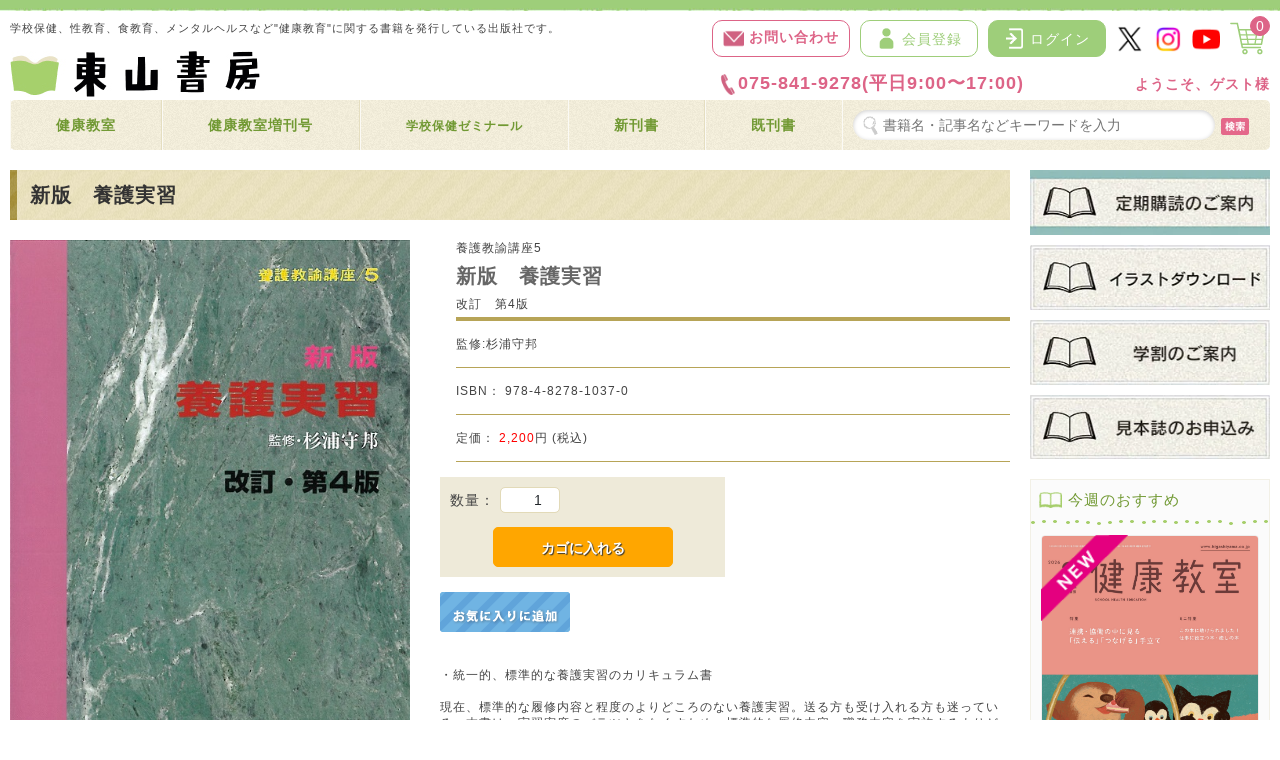

--- FILE ---
content_type: text/html; charset=UTF-8
request_url: https://www.higashiyama.co.jp/products/detail/204
body_size: 88323
content:
<!doctype html>
<html lang="ja">
<head prefix="og: https://ogp.me/ns# fb: https://ogp.me/ns/fb# product: https://ogp.me/ns/product#">
    <meta charset="utf-8">
    <meta name="viewport" content="width=device-width, initial-scale=1, shrink-to-fit=no">
    <meta name="eccube-csrf-token" content="71092543b710e607181557b.9qk7f8D2hoi9euZLealjwirYp_68CjKtUimJT2tWIk4.rpELMZal38v8G4gMCpAxjB2t4J_ORR_LOHnCPQk8VTSP6ExKrbH06_8zlQ">
    <title>東山書房 / 新版　養護実習　</title>
                            <meta property="og:title" content="新版　養護実習　" />
    <meta property="og:image" content="https://www.higashiyama.co.jp/html/upload/save_image/11171527_5469953c38018.jpg" />
    <meta property="product:price:amount" content="2200"/>
    <meta property="product:price:currency" content="JPY"/>
    <meta property="product:product_link" content="https://www.higashiyama.co.jp/products/detail/204"/>
    <meta property="product:retailer_title" content="東山書房"/>
    
<meta property="og:type" content="og:product"/>
<meta property="og:site_name" content="東山書房"/>
    <meta name="description" content="・統一的、標準的な養護実習のカリキュラム書
現在、標準的な履修内容と程度のよりどころのない養護実習。送る方も受け入れる方も迷っている。本書は、実習密度のバラツキをなくすため、標準的な履修内容・職務内容を実施するよりどころ。">
    <meta property="og:description" content="・統一的、標準的な養護実習のカリキュラム書
現在、標準的な履修内容と程度のよりどころのない養護実習。送る方も受け入れる方も迷っている。本書は、実習密度のバラツキをなくすため、標準的な履修内容・職務内容を実施するよりどころ。"/>
                <meta property="og:url" content="https://www.higashiyama.co.jp/products/detail/204"/>
    <link rel="canonical" href="https://www.higashiyama.co.jp/products/detail/204" />
    
                    <link rel="icon" href="/html/user_data/assets/img/common/favicon.ico">
    <link rel="stylesheet" href="https://use.fontawesome.com/releases/v5.3.1/css/all.css" integrity="sha384-mzrmE5qonljUremFsqc01SB46JvROS7bZs3IO2EmfFsd15uHvIt+Y8vEf7N7fWAU" crossorigin="anonymous">
    <link rel="stylesheet" href="/html/template/default/assets/css/style.css">
        <script src="/html/bundle/front.bundle.js"></script>
        <style>
        .slick-slider {
            margin-bottom: 30px;
        }

        .slick-dots {
            position: absolute;
            bottom: -45px;
            display: block;
            width: 100%;
            padding: 0;
            list-style: none;
            text-align: center;
        }

        .slick-dots li {
            position: relative;
            display: inline-block;
            width: 20px;
            height: 20px;
            margin: 0 5px;
            padding: 0;

            cursor: pointer;
        }

        .slick-dots li button {
            font-size: 0;
            line-height: 0;
            display: block;
            width: 20px;
            height: 20px;
            padding: 5px;
            cursor: pointer;
            color: transparent;
            border: 0;
            outline: none;
            background: transparent;
        }

        .slick-dots li button:hover,
        .slick-dots li button:focus {
            outline: none;
        }

        .slick-dots li button:hover:before,
        .slick-dots li button:focus:before {
            opacity: 1;
        }

        .slick-dots li button:before {
            content: " ";
            line-height: 20px;
            position: absolute;
            top: 0;
            left: 0;
            width: 12px;
            height: 12px;
            text-align: center;
            opacity: .25;
            background-color: #719933;
            border-radius: 50%;

        }

        .slick-dots li.slick-active button:before {
            opacity: .75;
            background-color: #719933;
        }

        .slick-dots li button.thumbnail img {
            width: 0;
            height: 0;
        }
        .other_recommend_area .slick-prev:before {
            content: '<';
            color: green;
            font-weight: bold;
        }
        .other_recommend_area .slick-next:before {
            content: '>';
            color: green;
            font-weight: bold;
        }
        .other_recommend_area .slick-slide{
            padding: 0 8px 0 0;
        }
        .ec-productRole .ec-productRole__description{
            margin-top: 20px;
            font-size: 14px;
        }
        .ec-productRole .ec-productRole__description .sub_area:not(:first-child){
            margin-top: 20px;
        }
    </style>
    <script>
        $(function() {
            $.ajaxSetup({
                'headers': {
                    'ECCUBE-CSRF-TOKEN': $('meta[name="eccube-csrf-token"]').attr('content')
                }
            });
        });
    </script>
                    <link rel="stylesheet" href="/html/user_data/assets/css/reset.css">
        <link rel="stylesheet" href="/html/user_data/assets/css/cmm.css">
    <link rel="stylesheet" href="/html/user_data/assets/css/table.css">
    <link rel="stylesheet" href="/html/user_data/assets/css/contents.css">
    <link rel="stylesheet" href="/html/user_data/assets/css/customize.css">
    <!-- Google tag (gtag.js) -->
    <script async src="https://www.googletagmanager.com/gtag/js?id=G-XN5ME52Y23"></script>
    <script>
    window.dataLayer = window.dataLayer || []; function gtag(){dataLayer.push(arguments);} gtag('js', new Date()); gtag('config', 'G-XN5ME52Y23');
    </script>
</head>
<body id="page_product_detail" class="product_page">


<div class="ec-layoutRole">
                <header class="ec-layoutRole__header">
                <!-- ▼【4系・新規】ヘッダー -->
            <style>
	.popup_mypage {
		font-size: small;
		width: auto;
		min-width: 100px;
		padding: 10px;
		display: none;
		position: absolute;
		line-height: 1.2;
		top: 45px;
		right:55px;
		z-index: 15;
		background: #fff;
		border: #9ece7a solid 1px;
		border-radius: 2px;
		-webkit-border-radius: 2px;
		-moz-border-radius: 2px;
	}
	.popup_mypage p:first-child {
		line-height: 1.3;
		margin-bottom: 0.5em;
	}
	.popup_cart {
		font-size: small;
		width: auto;
		min-width: 120px;
		padding: 10px;
		display: none;
		position: absolute;
		top: 45px;
		right:5px;
		z-index: 15;
		background: #fff;
		border: #9ece7a solid 1px;
		border-radius: 2px;
		-webkit-border-radius: 2px;
		-moz-border-radius: 2px;
	}
	.popup_cart .product_type {
		margin-bottom: 5px;
	}
	.popup_cart div:last-child {
		margin-bottom: 0;
	}
	.popup_mypage a,
	.popup_cart a {
		text-decoration: underline;
	}

	.popup_mypage h2,
	.popup_cart h2 {
		font-size: 1.2em;
	}
	.quantity,
	.money {
		font-size: 14px;
		font-weight: bold;
	}
</style>
<script>
	$(function() {
		var $body = $('body');
		var $window = $(window);

		$window.on('scroll', function() {
			var scrollTop = $window.scrollTop();
			var windowWidth = $window.width();

			// 画面幅が768px未満の場合
			if (windowWidth < 768) {
			if (scrollTop > 10) {
				if (!$body.hasClass('header-fixed')) {
				$body.addClass('header-fixed');
				}
			} else {
				if ($body.hasClass('header-fixed')) {
				$body.removeClass('header-fixed');
				}
			}
			}
			// 画面幅が768px以上の場合
			else if (windowWidth < 880) {
			if (scrollTop > 20) {
				if (!$body.hasClass('header-fixed')) {
				$body.addClass('header-fixed');
				}
			} else {
				if ($body.hasClass('header-fixed')) {
				$body.removeClass('header-fixed');
				}
			}
			}
		});
		$window.on('load resize', function() {
			var windowWidth = $window.width();
			var scrollTop = $window.scrollTop();

			// 画面幅が768px未満の場合
			if (windowWidth < 768) {
			if (scrollTop <= 10 && $body.hasClass('header-fixed')) {
				$body.removeClass('header-fixed');
			}
			}
			// 画面幅が768px以上、880px未満の場合
			else if (windowWidth < 880) {
			if (scrollTop <= 20 && $body.hasClass('header-fixed')) {
				$body.removeClass('header-fixed');
			}
			} 
			// 画面幅が880px以上の場合
			else {
			if ($body.hasClass('header-fixed')) {
				$body.removeClass('header-fixed');
			}
			}
		});
	});
</script>
<div id="header_wrap" class="clearfix">
	<div id="header">
		<div class="only-pc__880">
			<div class="header-top flex">
				<h1 id="site_description">学校保健、性教育、食教育、メンタルヘルスなど"健康教育"に関する書籍を発行している出版社です。</h1>
				<div class="header-top__list">
					<ul class="flex">
						<li class="contact-mail"><a href="https://www.higashiyama.co.jp/contact" ><img src="/html/user_data/assets/img/icon/icon_mail_red.png" alt="メールフォームへ" />お問い合わせ</a></li>
													<li class="mypage-btn"><a href="https://www.higashiyama.co.jp/entry"><img src="/html/user_data/assets/img/common/btn_mypage.png" alt="会員登録">会員登録</a></li>
							<li class="login-btn"><a href="https://www.higashiyama.co.jp/mypage/"><img src="/html/user_data/assets/img/common/btn_login.png" alt="ログイン">ログイン</a></li>
												<li class="sns-link"><a href="https://twitter.com/higashiyama_pub" target="_blank"><img src="/html/user_data/assets/img/icon/icon_x.png" alt="公式X"></a></li>
						<li class="sns-link"><a href="https://www.instagram.com/higashiyama_pub" target="_blank"><img src="/html/user_data/assets/img/icon/icon_insta.png" alt="公式インスタグラム"></a></li>
						<li class="sns-link"><a href="https://www.youtube.com/channel/UCleuOBiUeXjnRTIOhC8-4YQ/featured" target="_blank"><img src="/html/user_data/assets/img/icon/icon_youtube.png" alt="youtube"></a></li>
						<li id="cart-btn"><a href="https://www.higashiyama.co.jp/cart"><img src="/html/user_data/assets/img/common/btn_cart.png" alt="カート"><span class="ec-cartNavi__badge">0</span></a></li>
					</ul>
					<div class="header-top__bottom">
						<div class="flex">
							<p class="contact-tel"><a href="tel:0758419278" ><img src="/html/user_data/assets/img/icon/icon_tel_red.png" alt="電話番号" />075-841-9278(平日9:00〜17:00)</a></p>
														<p class="welcome">ようこそ、ゲスト様</p>
													</div>
					</div>
				</div>
			</div>
		</div>
		<div class="header-menu flex">
			<div class="ec-headerNavSP" id="trigger">
                <i class="fas fa-bars"></i>
            </div>
			<h2 id="site_logo">
				<a href="https://www.higashiyama.co.jp/">
					<img src="/html/user_data/assets/img/common/logo.jpg" alt="東山書房">
				</a>
			</h2>
			<div class="header_utility">
				<div class="header-btnicon only-sp__880">
					<ul class="flex">
													<li class="mypage-btn"><a href="https://www.higashiyama.co.jp/entry"><img src="/html/user_data/assets/img/common/btn_mypage.png" alt="会員登録"></a></li>
							<li class="login-btn"><a href="https://www.higashiyama.co.jp/mypage/"><img src="/html/user_data/assets/img/common/btn_login.png" alt="ログイン"></a></li>
							<li id="cart-btn"><a href="https://www.higashiyama.co.jp/cart"><img src="/html/user_data/assets/img/common/btn_cart.png" alt="カート"><span class="ec-cartNavi__badge">0</span></a></li>
											</ul>
				</div>
			</div>
		</div>
	</div>
</div>
        <!-- ▲【4系・新規】ヘッダー -->

        </header>
    
                <div class="ec-layoutRole__contentTop">
                <!-- ▼ヘッダー用メニュー (商品検索) -->
            <style>
</style>

<script>
$(function(){
    $(".search_table dd.search_window input").focus(function() {
        if($(".search_table dd.search_window").hasClass('focus')){
            $(".search_table dd.search_window").removeClass('focus');
            $(".search_table dd.search_window").addClass('focus');
        }else{
        $(".search_table dd.search_window").addClass('focus');
        }
    });
    $(".search_table dd.search_window input").focusout(function() {
        if($(".search_table dd.search_window").hasClass('focus')){
            $(".search_table dd.search_window").removeClass('focus');
        }
    });
});
</script>

                            																																																																																																																																																																																																		            																																																														        																																																																																																																																																														        																																																																										                                

<div class="main_navi flex">
	<ul class="sf-menu flex">
		<li class="first">
			<a href="https://www.higashiyama.co.jp/products/list?category_id=1">健康教室</a>
			<ul>
							<li class="cfirst"><a href="https://www.higashiyama.co.jp/products/list?category_id=61">2025年度</a></li>
							<li class="cfirst"><a href="https://www.higashiyama.co.jp/products/list?category_id=59">2024年度</a></li>
							<li class="cfirst"><a href="https://www.higashiyama.co.jp/products/list?category_id=56">2023年度</a></li>
							<li class="cfirst"><a href="https://www.higashiyama.co.jp/products/list?category_id=49">2022年度</a></li>
							<li class="cfirst"><a href="https://www.higashiyama.co.jp/products/list?category_id=47">2021年度</a></li>
							<li class="cfirst"><a href="https://www.higashiyama.co.jp/products/list?category_id=44">2020年度</a></li>
							<li class="cfirst"><a href="https://www.higashiyama.co.jp/products/list?category_id=43">2019年度</a></li>
							<li class="cfirst"><a href="https://www.higashiyama.co.jp/products/list?category_id=42">2018年度</a></li>
							<li class="cfirst"><a href="https://www.higashiyama.co.jp/products/list?category_id=40">2017年度</a></li>
							<li class="cfirst"><a href="https://www.higashiyama.co.jp/products/list?category_id=38">2016年度</a></li>
							<li class="cfirst"><a href="https://www.higashiyama.co.jp/products/list?category_id=36">2015年度</a></li>
							<li class="cfirst"><a href="https://www.higashiyama.co.jp/products/list?category_id=11">2014年度</a></li>
							<li class="cfirst"><a href="https://www.higashiyama.co.jp/products/list?category_id=10">2013年度</a></li>
							<li class="cfirst"><a href="https://www.higashiyama.co.jp/products/list?category_id=9">2012年度</a></li>
							<li class="cfirst"><a href="https://www.higashiyama.co.jp/products/list?category_id=4">2011年度</a></li>
							<li class="cfirst"><a href="https://www.higashiyama.co.jp/products/list?category_id=3">2010年度</a></li>
						</ul>
		</li>
		<li>
			<a href="https://www.higashiyama.co.jp/products/list?category_id=2">健康教室増刊号</a>
			<ul>
				<li class="cfirst"><a href="https://www.higashiyama.co.jp/products/list?category_id=2">健康教室増刊号</a></li>
			</ul>
		</li>
		<li>
			<a href="/seminar" target="_blank"><span class="small">学校保健ゼミナール</span></a>
		</li>
		<li>
			<a href="/products/tag?id=1">新刊書</a>
			<ul>
				<li class="cfirst"><a href="/products/tag?id=1">新刊書</a></li>
			</ul>
		</li>
		<li>
			<a href="/products/tag?id=2">既刊書</a>
			<ul>
				<li class="cfirst">
					<a href="https://www.higashiyama.co.jp/products/list?category_id=6">養護教諭向け</a>
					<ul>
											<li class="cfirst"><a href="https://www.higashiyama.co.jp/products/list?category_id=12">養護教諭の職務</a></li>
											<li class="cfirst"><a href="https://www.higashiyama.co.jp/products/list?category_id=13">保健指導・保健教育</a></li>
											<li class="cfirst"><a href="https://www.higashiyama.co.jp/products/list?category_id=14">健康相談・メンタルヘルス</a></li>
											<li class="cfirst"><a href="https://www.higashiyama.co.jp/products/list?category_id=15">救急処置・病気の予防</a></li>
											<li class="cfirst"><a href="https://www.higashiyama.co.jp/products/list?category_id=16">性教育・薬物乱用防止教育</a></li>
											<li class="cfirst"><a href="https://www.higashiyama.co.jp/products/list?category_id=17">歯と口の健康</a></li>
											<li class="cfirst"><a href="https://www.higashiyama.co.jp/products/list?category_id=18">食育・栄養指導</a></li>
											<li class="cfirst"><a href="https://www.higashiyama.co.jp/products/list?category_id=19">クイズ・カット集・掲示物</a></li>
											<li class="cfirst"><a href="https://www.higashiyama.co.jp/products/list?category_id=20">養護教諭必携シリーズ</a></li>
											<li class="cfirst"><a href="https://www.higashiyama.co.jp/products/list?category_id=21">養護教諭講座</a></li>
											<li class="cfirst"><a href="https://www.higashiyama.co.jp/products/list?category_id=22">マルチメディア</a></li>
											<li class="cfirst"><a href="https://www.higashiyama.co.jp/products/list?category_id=23">保健簿・保健日誌</a></li>
											<li class="cfirst"><a href="https://www.higashiyama.co.jp/products/list?category_id=24">その他</a></li>
										</ul>
				</li>
				<li>
					<a href="https://www.higashiyama.co.jp/products/list?category_id=7">栄養教諭・職員向け</a>
					<ul>
											<li class="cfirst"><a href="https://www.higashiyama.co.jp/products/list?category_id=25">食育・栄養指導</a></li>
											<li class="cfirst"><a href="https://www.higashiyama.co.jp/products/list?category_id=26">歯と口の健康</a></li>
											<li class="cfirst"><a href="https://www.higashiyama.co.jp/products/list?category_id=27">クイズ・カット集・掲示物</a></li>
											<li class="cfirst"><a href="https://www.higashiyama.co.jp/products/list?category_id=28">マルチメディア</a></li>
											<li class="cfirst"><a href="https://www.higashiyama.co.jp/products/list?category_id=29">その他</a></li>
										</ul>
				</li>
				<li>
					<a href="https://www.higashiyama.co.jp/products/list?category_id=8">その他</a>
					<ul>
											<li class="cfirst"><a href="https://www.higashiyama.co.jp/products/list?category_id=41">マルチメディア</a></li>
											<li class="cfirst"><a href="https://www.higashiyama.co.jp/products/list?category_id=30">文部科学省刊行書</a></li>
											<li class="cfirst"><a href="https://www.higashiyama.co.jp/products/list?category_id=31">大学教科書</a></li>
											<li class="cfirst"><a href="https://www.higashiyama.co.jp/products/list?category_id=32">奈良教育大学ブックレットシリーズ</a></li>
											<li class="cfirst"><a href="https://www.higashiyama.co.jp/products/list?category_id=33">社会福祉士養成シリーズ</a></li>
											<li class="cfirst"><a href="https://www.higashiyama.co.jp/products/list?category_id=34">その他</a></li>
										</ul>
				</li>
			</ul>
		</li>
		<li class="last search-area">
            <form id="search_form" method="get" class="searchform" action="/products/list">
                <dl class="search_table flex">
                    <dd class="search_window">
                        <input type="search" name="name" maxlength="50" class="search-name" placeholder="書籍名・記事名などキーワードを入力" />
                    </dd>
                    <dd class="search_btn only-pc">
                        <button class="ec-headerSearch__keywordBtn" type="submit">
                            <img class="hover_change_image" src="/html/user_data/assets/img/common/btn_header_search.png" alt="検索">
                        </button>
                    </dd>
                </dl>
			</form>
		</li>
	</ul>
</div>
        <!-- ▲ヘッダー用メニュー (商品検索) -->

        </div>
    
    <div class="ec-layoutRole__contents">
                
                                    
        <main class="ec-layoutRole__mainWithColumn">
                                        <div class="ec-layoutRole__mainTop">
                        <!-- ▼[商品一覧]商品カテゴリー一覧4 -->
            <link rel="stylesheet" type="text/css" href="/html/plugin/AddOnForCategory42/assets/css/category4.css">


        <!-- ▲[商品一覧]商品カテゴリー一覧4 -->

                </div>
            
                        <div class="ec-productRole">

    <h2 class="title">新版　養護実習　</h2>

    <div class="ec-grid2">
        <div class="ec-grid2__cell" id="detailphotobloc">
            <div class="ec-sliderItemRole">
                <div class="item_visual">
                                            <div class="slide-item"><img src="/html/upload/save_image/11171527_5469953c38018.jpg" alt="新版　養護実習　" width="550" height="550"></div>
                                    </div>
            </div>
        </div>
        <div class="ec-grid2__cell" id="detailrightbloc">
            <div class="ec-productRole__profile">
                <div class="ec-productRole__title">
                    <p class="subtitle">養護教諭講座5</p>
                    <h3 class="ec-headingTitle">新版　養護実習　</h3>
                    <p class="subtitle">改訂　第4版</p>
                </div>

                                                                                    <div class="ec-productRole__author">
                        監修:杉浦守邦
                    </div>
                                                                    <div class="ec-productRole__code">
                        ISBN： <span class="product-code-default">978-4-8278-1037-0</span>
                    </div>
                
                                <div class="ec-productRole__price">
                    <div class="ec-price">
                        <span class="ec-productRole__pricePrice">定価：
                                                            <span class="ec-price__price"><span class="sale_price">2,200</span>円</span>
                                                        <span class="ec-price__tax">(税込)</span>
                        </span>
                    </div>
                </div>
                <!--★ポイント★-->
                            </div>
            <div class="productRole__cartarea">
                <form action="https://www.higashiyama.co.jp/products/add_cart/204" method="post" id="form1" name="form1">
                                            <div class="ec-productRole__actions">
                                                        <div class="ec-numberInput"><span>数量：</span>
                                <input type="number" id="quantity" name="quantity" required="required" min="1" maxlength="9" class="form-control" value="1" />
                                
                            </div>
                        </div>
                        <div class="ec-productRole__btn">
                            <button type="submit" class="ec-blockBtn--action add-cart orange-btn small-btn">カゴに入れる</button>
                        </div>
                    
                    <input type="hidden" id="product_id" name="product_id" value="204" /><input type="hidden" id="ProductClass" name="ProductClass" value="212" /><input type="hidden" id="_token" name="_token" value="26f7.Y9mbtSsaqsvz-glz6xvV02XgMbJzVvt_hYs_boD7ilw.B6nNzW10553GrGYf31aAmD-HRYYyIb470M4LOdOdvGlUjvztSU7duYrIUA" />
                </form>
                <div class="ec-modal">
                    <div class="ec-modal-overlay">
                        <div class="ec-modal-wrap">
                            <span class="ec-modal-close"><span class="ec-icon"><img src="/html/template/default/assets/icon/cross-dark.svg" alt=""/></span></span>
                            <div id="ec-modal-header" class="text-center">カートに追加しました。</div>
                            <div class="ec-modal-box">
                                <div class="ec-role">
                                    <span class="ec-inlineBtn--cancel">お買い物を続ける</span>
                                    <a href="https://www.higashiyama.co.jp/cart" class="ec-inlineBtn--action">カートへ進む</a>
                                </div>
                            </div>
                        </div>
                    </div>
                </div>
            </div>
            <div class="sub_cart_area flex">
                <!--★定期購読-->
                                                                                                                                                                                                                                                                                                                                                                                                                <!--★立ち読み-->
                                <!--★お気に入り登録★-->
                                <div class="favorite_btn">
                    <form action="https://www.higashiyama.co.jp/products/add_favorite/204" method="post">
                        <div class="ec-productRole__btn">
                                                    <button type="submit" id="favorite" class="ec-blockBtn--cancel" aria-label="お気に入りに追加">
                                <img src="/html/user_data/assets/img/button/btn_favorite_on.png" alt="お気に入り登録済" />
                            </button>
                                                </div>
                    </form>
                </div>
                            </div>
                        <div class="ec-productRole__description main_comment">・統一的、標準的な養護実習のカリキュラム書<br /><br />
現在、標準的な履修内容と程度のよりどころのない養護実習。送る方も受け入れる方も迷っている。本書は、実習密度のバラツキをなくすため、標準的な履修内容・職務内容を実施するよりどころ。</div>
        </div>
    </div>
                <div class="product-contents__area">
            <h3 class="subtitle">目次</h3>
            <div class="product_contents">第1章　養護実習の意義と計画 　<br /><br />
　1.養護教諭養成における養護実習 　<br /><br />
　2.養護実習の実施計画<br /><br />
<br /><br />
第2章　養護実習の準備 　<br /><br />
　1.実習校の依頼 　<br /><br />
　2.実習生としての心構え 　<br /><br />
　3.養護実習の記録<br /><br />
<br /><br />
第3章　養護実習(臨地実習)の内容 　<br /><br />
　1.理解 　<br /><br />
　2.観察・参加・実習<br /><br />
<br /><br />
第4章　事前指導の計画と実際 　<br /><br />
　1.健康診断の技術演習 　<br /><br />
　2.養護検診の技術演習 　<br /><br />
　3.救急処置の技術演習 　<br /><br />
　4.保健指導案の作成演習・模擬授業 　<br /><br />
　5.保健学習指導案の作成演習・模擬授業 　<br /><br />
　6.保健だよりの作成演習 　<br /><br />
　7.統計および視聴覚教材の作成演習 　<br /><br />
　8.環境衛生の測定演習<br /><br />
<br /><br />
第5章　養護実習の実際　<br /><br />
　I(日常養護活動の実習) 　<br /><br />
　1.保健室の経営 　<br /><br />
　2.救急処置 　<br /><br />
　3.健康観察 　<br /><br />
　4.伝染病対策 　<br /><br />
　5.健康相談活動(1)保健相談 　<br /><br />
　6.健康相談活動(2)ヘルス・カウンセリング 　<br /><br />
　7.個別的保健指導(養護活動) 　<br /><br />
　付・保健室登校児の指導<br /><br />
<br /><br />
第6章　養護実習の実際　II(日常保健活動の実習) 　<br /><br />
　1.保健学習活動 　<br /><br />
　2.学級保健指導 　<br /><br />
　3.児童・生徒自治活動の指導 　<br /><br />
　4.保健だよりの作成 　<br /><br />
　5.環境衛生活動 　<br /><br />
　6.学校保健事務<br /><br />
<br /><br />
第7章　養護実習の実際　III(保健関係行事の実習) 　<br /><br />
　1.定期健康診断 　<br /><br />
　2.臨時健康診断 　<br /><br />
　3.学校医・学校歯科医による健康相談 　<br /><br />
　4.疾病予防の行事 　<br /><br />
　5.学校行事に伴った保健活動<br /><br />
<br /><br />
第8章　実習受け入れ計画 　<br /><br />
　1.実習受け入れ校側の準備 　<br /><br />
　2.養護実習まとめの研究会<br /><br />
<br /><br />
第9章　養護実習事後の活動 　<br /><br />
　1.事後指導 　<br /><br />
　2.実習の評価</div>
        </div>
    
    <!--▼サブコメント-->
    <!--▲サブコメント-->
    <!--{ if $tpl_product_id == 473 }-->
    <!--{ /if }-->
    <!--この商品に対するお客様の声-->
        <!--お客様の声ここまで-->
    <!--▼関連商品-->
    <!--▲関連商品-->

                <div class="ec-productRole__description">
            <br />
<br />
<br />
<br />
<br />
<br />
<br />
<br />
<br />
<br />

        </div>
    </div>

                                </main>

                            <aside class="ec-layoutRole__right">
                    <!-- ▼【4系・新規】バナー(サイド上・下層ページ) -->
            <div class="block_outer">
    <div id="rightbanners_area" class="for-lwidth">
        <ul>
            <li><a href="https://www.higashiyama.co.jp/kenkoukyoushitsu/teiki"><img src="/html/user_data/assets/img/banner/b_contents_top_teiki.webp" alt="定期購読のご案内" /></a></li>
            <li><a href="/illustdownloads/19480930/" target="_blank"><img src="/html/user_data/assets/img/banner/b_contents_top_illust.webp" alt="イラストダウンロード" /></a></li>
            <li><a href="https://www.higashiyama.co.jp/kenkoukyoushitsu/teiki/gakuwari"><img src="/html/user_data/assets/img/banner/b_contents_top_gakuwari.webp" alt="学割!健康教室のご案内" /></a></li>
            <li><a href="https://www.higashiyama.co.jp/sample_magazine"><img src="/html/user_data/assets/img/banner/b_contents_top_mihonshi.webp" alt="健康教室「見本誌」の申込み" /></a></li>
        </ul>
    </div>
    <div id="bottombanners_area" class="for-swidth">
        <div class="bottom_banner_box">
            <div class="bottom_banner_box__inner">
                <ul class="flex">            
            <li><a href="https://www.higashiyama.co.jp/kenkoukyoushitsu/teiki"><img src="/html/user_data/assets/img/banner/b_contents_top_teiki.webp" alt="定期購読のご案内" /></a></li>
                    <li><a href="/illustdownloads/19480930/" target="_blank"><img src="/html/user_data/assets/img/banner/b_contents_top_illust.webp" alt="イラストダウンロード" /></a></li>
                    <li><a href="https://www.higashiyama.co.jp/kenkoukyoushitsu/teiki/gakuwari"><img src="/html/user_data/assets/img/banner/b_contents_top_gakuwari.webp" alt="学割!健康教室のご案内" /></a></li>
                    <li><a href="https://www.higashiyama.co.jp/sample_magazine"><img src="/html/user_data/assets/img/banner/b_contents_top_mihonshi.webp" alt="健康教室「見本誌」の申込み" /></a></li>
                </ul>
            </div>
        </div>
    </div>
</div>
        <!-- ▲【4系・新規】バナー(サイド上・下層ページ) -->
    <!-- ▼【4系・新規】今週のオススメ -->
            <!-- ▼item_list▼ -->
<div class="block_outer">
<div class="ec-shelfRole current-month__recommendation" id="ranking_area">
    <h2 class="illust-title"><img src="/html/user_data/assets/img/icon/icon_book_green.png" alt="今週のオススメ" class="aligncenter" />今週のおすすめ</h2>
    <div class="block_body">
    <ul class="ec-shelfGrid flex">
                                                                                                                                                                                                                <li class="ec-shelfGrid__item rank-item flex newtag" id="rank1">
                <a href="https://www.higashiyama.co.jp/products/detail/730">
                                        <div class="productImage"><img  class="rankpicture" src="/html/upload/save_image/1226111201_694deef18d5b1.jpg"></div>
                                        <div class="productContents">
                        <p class="product-subname">［第77巻第3号　通巻1151号］</p>
                        <h3>健康教室　2026年2月号</h3>
                        <p class="product-subname"></p>
                        						<p class="productPrice">定価：
                            <span class="sale_price">
                                                                    1,090円
                                                            </span>
                        </p>
                                            </div>
                </a>
            </li>
                                                                                                                                                                                                                <li class="ec-shelfGrid__item rank-item flex newtag" id="rank2">
                <a href="https://www.higashiyama.co.jp/products/detail/729">
                                        <div class="productImage"><img  class="rankpicture" src="/html/upload/save_image/1224163843_694b9883e0d39.jpg"></div>
                                        <div class="productContents">
                        <p class="product-subname">保健教育で使える</p>
                        <h3>パワーポイント教材 プラス3 【冬・春編】</h3>
                        <p class="product-subname">健康教室　2026年1月臨時増刊号［第77巻第2号　通巻1150号］</p>
                                            </div>
                </a>
            </li>
                                                                                                                                                                                                                                                    <li class="ec-shelfGrid__item rank-item flex newtag" id="rank3">
                <a href="https://www.higashiyama.co.jp/products/detail/723">
                                        <div class="productImage"><img  class="rankpicture" src="/html/upload/save_image/1021110303_68f6e9d7d7203.jpg"></div>
                                        <div class="productContents">
                        <p class="product-subname">身近なアンコンシャス・バイアスを知って学ぼう</p>
                        <h3>性犯罪・性暴力から子どもを守る いのちの安全教育【小学校版】</h3>
                        <p class="product-subname"></p>
                                            </div>
                </a>
            </li>
                                                                                                                                <li class="ec-shelfGrid__item rank-item flex" id="rank4">
                <a href="https://www.higashiyama.co.jp/products/detail/725">
                                        <div class="productImage"><img  class="rankpicture" src="/html/upload/save_image/1028132851_690046834ed5b.jpg"></div>
                                        <div class="productContents">
                        <p class="product-subname">［第76巻第15号　通巻1147号］</p>
                        <h3>養護教諭のおしごと1年間PART2</h3>
                        <p class="product-subname">健康教室　2025年11月増刊号</p>
                                            </div>
                </a>
            </li>
                                                                                                                                                                    <li class="ec-shelfGrid__item rank-item flex" id="rank5">
                <a href="https://www.higashiyama.co.jp/products/detail/644">
                                        <div class="productImage"><img  class="rankpicture" src="/html/upload/save_image/0718152301_6698b4c581a65.jpg"></div>
                                        <div class="productContents">
                        <p class="product-subname"></p>
                        <h3>保健劇づくり</h3>
                        <p class="product-subname">シナリオ＆成功のポイント</p>
                                            </div>
                </a>
            </li>
            </ul>
    </div>
</div>
</div>
<!-- ▲item_list▲ -->
        <!-- ▲【4系・新規】今週のオススメ -->
    <!-- ▼イベントカレンダーブロック -->
                <script src="/html/plugin/EventCalendar42/assets/js/jquery.balloon.js"></script>
	<script type="text/javascript">
	$ (function(){
		$('li.ahref').balloon();
	});
	</script>
<link rel="stylesheet" href="/html/plugin/EventCalendar42/assets/css/contents.css">


<div class="block_outer">
	<div id="calender_mini_area">
        <div class="block_head flex">
			<h2 class="illust-title"><img src="/html/plugin/EventCalendar42/assets/img/title/deco_calender.png" alt="各種研修会などのご案内" class="aligncenter">各種研修会のご案内</h2>
			<a href="https://www.higashiyama.co.jp/event" class="detail-link">詳細</a>
		</div>
        <div class="block_body">
            <table id="this-month-table">
				<caption class="month">2026年1月</caption>
                <tr class="table-thead">
                    <th class="ec-calendar__sun sun">日</th>
                    <th class="ec-calendar__mon">月</th>
                    <th class="ec-calendar__tue">火</th>
                    <th class="ec-calendar__wed">水</th>
                    <th class="ec-calendar__thu">木</th>
                    <th class="ec-calendar__fri">金</th>
                    <th class="ec-calendar__sat sat">土</th>
                </tr>
                <tr>
																																			<td class="ec-calendar__day">
																																							
																										</td>
																																										<td class="ec-calendar__day">
																																							
																										</td>
																																										<td class="ec-calendar__day">
																																							
																										</td>
																																										<td class="ec-calendar__day">
																																							
																										</td>
																																																																																									<td class="ec-calendar__day">
																																																1
																											<ul class="event_icon">
																				
										<li class="ahref" title="【オンライン】全国の養護教諭のためのオンラインサロンKOKORO（※毎月第３水曜日開催）">
											<img src="/html/plugin/EventCalendar42/assets/img/icon/event_ico_04.png" alt="【オンライン】全国の養護教諭のためのオンラインサロンKOKORO（※毎月第３水曜日開催）" width="10px" />
										</li>
																													</ul>
																	</td>
																																																																																									<td class="ec-calendar__day">
																																																2
																											<ul class="event_icon">
																				
										<li class="ahref" title="【オンライン】全国の養護教諭のためのオンラインサロンKOKORO（※毎月第３水曜日開催）">
											<img src="/html/plugin/EventCalendar42/assets/img/icon/event_ico_04.png" alt="【オンライン】全国の養護教諭のためのオンラインサロンKOKORO（※毎月第３水曜日開催）" width="10px" />
										</li>
																													</ul>
																	</td>
																																																																																									<td class="off">
																																																3
																											<ul class="event_icon">
																				
										<li class="ahref" title="【オンライン】全国の養護教諭のためのオンラインサロンKOKORO（※毎月第３水曜日開催）">
											<img src="/html/plugin/EventCalendar42/assets/img/icon/event_ico_04.png" alt="【オンライン】全国の養護教諭のためのオンラインサロンKOKORO（※毎月第３水曜日開催）" width="10px" />
										</li>
																													</ul>
																	</td>
															</tr><tr>
																																																																																									<td class="off">
																																																4
																											<ul class="event_icon">
																				
										<li class="ahref" title="【オンライン】全国の養護教諭のためのオンラインサロンKOKORO（※毎月第３水曜日開催）">
											<img src="/html/plugin/EventCalendar42/assets/img/icon/event_ico_04.png" alt="【オンライン】全国の養護教諭のためのオンラインサロンKOKORO（※毎月第３水曜日開催）" width="10px" />
										</li>
																													</ul>
																	</td>
																																																																																									<td class="ec-calendar__day">
																																																5
																											<ul class="event_icon">
																				
										<li class="ahref" title="【オンライン】全国の養護教諭のためのオンラインサロンKOKORO（※毎月第３水曜日開催）">
											<img src="/html/plugin/EventCalendar42/assets/img/icon/event_ico_04.png" alt="【オンライン】全国の養護教諭のためのオンラインサロンKOKORO（※毎月第３水曜日開催）" width="10px" />
										</li>
																													</ul>
																	</td>
																																																																																									<td class="ec-calendar__day">
																																																6
																											<ul class="event_icon">
																				
										<li class="ahref" title="【オンライン】全国の養護教諭のためのオンラインサロンKOKORO（※毎月第３水曜日開催）">
											<img src="/html/plugin/EventCalendar42/assets/img/icon/event_ico_04.png" alt="【オンライン】全国の養護教諭のためのオンラインサロンKOKORO（※毎月第３水曜日開催）" width="10px" />
										</li>
																													</ul>
																	</td>
																																																																																									<td class="ec-calendar__day">
																																																7
																											<ul class="event_icon">
																				
										<li class="ahref" title="【オンライン】全国の養護教諭のためのオンラインサロンKOKORO（※毎月第３水曜日開催）">
											<img src="/html/plugin/EventCalendar42/assets/img/icon/event_ico_04.png" alt="【オンライン】全国の養護教諭のためのオンラインサロンKOKORO（※毎月第３水曜日開催）" width="10px" />
										</li>
																													</ul>
																	</td>
																																																																																																												<td class="ec-calendar__day">
																																																8
																											<ul class="event_icon">
																																								
										<li class="ahref" title="【オンライン】全国の養護教諭のためのオンラインサロンKOKORO（※毎月第３水曜日開催）">
											<img src="/html/plugin/EventCalendar42/assets/img/icon/event_ico_04.png" alt="【オンライン】全国の養護教諭のためのオンラインサロンKOKORO（※毎月第３水曜日開催）" width="10px" />
										</li>
																													</ul>
																	</td>
																																																																																									<td class="ec-calendar__day">
																																																9
																											<ul class="event_icon">
																				
										<li class="ahref" title="【オンライン】全国の養護教諭のためのオンラインサロンKOKORO（※毎月第３水曜日開催）">
											<img src="/html/plugin/EventCalendar42/assets/img/icon/event_ico_04.png" alt="【オンライン】全国の養護教諭のためのオンラインサロンKOKORO（※毎月第３水曜日開催）" width="10px" />
										</li>
																													</ul>
																	</td>
																																																																																																												<td class="off">
																																																10
																											<ul class="event_icon">
																																								
										<li class="ahref" title="【オンライン】全国の養護教諭のためのオンラインサロンKOKORO（※毎月第３水曜日開催）">
											<img src="/html/plugin/EventCalendar42/assets/img/icon/event_ico_04.png" alt="【オンライン】全国の養護教諭のためのオンラインサロンKOKORO（※毎月第３水曜日開催）" width="10px" />
										</li>
																													</ul>
																	</td>
															</tr><tr>
																																																																																									<td class="off">
																																																11
																											<ul class="event_icon">
																				
										<li class="ahref" title="【オンライン】全国の養護教諭のためのオンラインサロンKOKORO（※毎月第３水曜日開催）">
											<img src="/html/plugin/EventCalendar42/assets/img/icon/event_ico_04.png" alt="【オンライン】全国の養護教諭のためのオンラインサロンKOKORO（※毎月第３水曜日開催）" width="10px" />
										</li>
																													</ul>
																	</td>
																																																																																									<td class="ec-calendar__day">
																																																12
																											<ul class="event_icon">
																				
										<li class="ahref" title="【オンライン】全国の養護教諭のためのオンラインサロンKOKORO（※毎月第３水曜日開催）">
											<img src="/html/plugin/EventCalendar42/assets/img/icon/event_ico_04.png" alt="【オンライン】全国の養護教諭のためのオンラインサロンKOKORO（※毎月第３水曜日開催）" width="10px" />
										</li>
																													</ul>
																	</td>
																																																																																									<td class="ec-calendar__day">
																																																13
																											<ul class="event_icon">
																				
										<li class="ahref" title="【オンライン】全国の養護教諭のためのオンラインサロンKOKORO（※毎月第３水曜日開催）">
											<img src="/html/plugin/EventCalendar42/assets/img/icon/event_ico_04.png" alt="【オンライン】全国の養護教諭のためのオンラインサロンKOKORO（※毎月第３水曜日開催）" width="10px" />
										</li>
																													</ul>
																	</td>
																																																																																									<td class="ec-calendar__day">
																																																14
																											<ul class="event_icon">
																				
										<li class="ahref" title="【オンライン】全国の養護教諭のためのオンラインサロンKOKORO（※毎月第３水曜日開催）">
											<img src="/html/plugin/EventCalendar42/assets/img/icon/event_ico_04.png" alt="【オンライン】全国の養護教諭のためのオンラインサロンKOKORO（※毎月第３水曜日開催）" width="10px" />
										</li>
																													</ul>
																	</td>
																																																																																									<td class="ec-calendar__day">
																																																15
																											<ul class="event_icon">
																				
										<li class="ahref" title="【オンライン】全国の養護教諭のためのオンラインサロンKOKORO（※毎月第３水曜日開催）">
											<img src="/html/plugin/EventCalendar42/assets/img/icon/event_ico_04.png" alt="【オンライン】全国の養護教諭のためのオンラインサロンKOKORO（※毎月第３水曜日開催）" width="10px" />
										</li>
																													</ul>
																	</td>
																																																																																									<td class="ec-calendar__day">
																																																16
																											<ul class="event_icon">
																				
										<li class="ahref" title="【オンライン】全国の養護教諭のためのオンラインサロンKOKORO（※毎月第３水曜日開催）">
											<img src="/html/plugin/EventCalendar42/assets/img/icon/event_ico_04.png" alt="【オンライン】全国の養護教諭のためのオンラインサロンKOKORO（※毎月第３水曜日開催）" width="10px" />
										</li>
																													</ul>
																	</td>
																																																																																																																																																																					<td class="off">
																																																17
																											<ul class="event_icon">
																																																																																																				
										<li class="ahref" title="【オンライン】全国の養護教諭のためのオンラインサロンKOKORO（※毎月第３水曜日開催）">
											<img src="/html/plugin/EventCalendar42/assets/img/icon/event_ico_04.png" alt="【オンライン】全国の養護教諭のためのオンラインサロンKOKORO（※毎月第３水曜日開催）" width="10px" />
										</li>
																													</ul>
																	</td>
															</tr><tr>
																																																																																																																															<td class="off">
																																																18
																											<ul class="event_icon">
																																																												
										<li class="ahref" title="【オンライン】全国の養護教諭のためのオンラインサロンKOKORO（※毎月第３水曜日開催）">
											<img src="/html/plugin/EventCalendar42/assets/img/icon/event_ico_04.png" alt="【オンライン】全国の養護教諭のためのオンラインサロンKOKORO（※毎月第３水曜日開催）" width="10px" />
										</li>
																													</ul>
																	</td>
																																																																																									<td class="ec-calendar__day">
																																																19
																											<ul class="event_icon">
																				
										<li class="ahref" title="【オンライン】全国の養護教諭のためのオンラインサロンKOKORO（※毎月第３水曜日開催）">
											<img src="/html/plugin/EventCalendar42/assets/img/icon/event_ico_04.png" alt="【オンライン】全国の養護教諭のためのオンラインサロンKOKORO（※毎月第３水曜日開催）" width="10px" />
										</li>
																													</ul>
																	</td>
																									<td class="today">
																								20
																											<ul class="event_icon">
																				
										<li class="ahref" title="【オンライン】全国の養護教諭のためのオンラインサロンKOKORO（※毎月第３水曜日開催）">
											<img src="/html/plugin/EventCalendar42/assets/img/icon/event_ico_04.png" alt="【オンライン】全国の養護教諭のためのオンラインサロンKOKORO（※毎月第３水曜日開催）" width="10px" />
										</li>
																													</ul>
																	</td>
																																																																																									<td class="ec-calendar__day">
																																																21
																											<ul class="event_icon">
																				
										<li class="ahref" title="【オンライン】全国の養護教諭のためのオンラインサロンKOKORO（※毎月第３水曜日開催）">
											<img src="/html/plugin/EventCalendar42/assets/img/icon/event_ico_04.png" alt="【オンライン】全国の養護教諭のためのオンラインサロンKOKORO（※毎月第３水曜日開催）" width="10px" />
										</li>
																													</ul>
																	</td>
																																																																																									<td class="ec-calendar__day">
																																																22
																											<ul class="event_icon">
																				
										<li class="ahref" title="【オンライン】全国の養護教諭のためのオンラインサロンKOKORO（※毎月第３水曜日開催）">
											<img src="/html/plugin/EventCalendar42/assets/img/icon/event_ico_04.png" alt="【オンライン】全国の養護教諭のためのオンラインサロンKOKORO（※毎月第３水曜日開催）" width="10px" />
										</li>
																													</ul>
																	</td>
																																																																																									<td class="ec-calendar__day">
																																																23
																											<ul class="event_icon">
																				
										<li class="ahref" title="【オンライン】全国の養護教諭のためのオンラインサロンKOKORO（※毎月第３水曜日開催）">
											<img src="/html/plugin/EventCalendar42/assets/img/icon/event_ico_04.png" alt="【オンライン】全国の養護教諭のためのオンラインサロンKOKORO（※毎月第３水曜日開催）" width="10px" />
										</li>
																													</ul>
																	</td>
																																																																																																												<td class="off">
																																																24
																											<ul class="event_icon">
																				
										<li class="ahref" title="【広島】第20回教育と安全フォーラムinひろしま">
											<img src="/html/plugin/EventCalendar42/assets/img/icon/event_ico_07.png" alt="【広島】第20回教育と安全フォーラムinひろしま" width="10px" />
										</li>
																														
										<li class="ahref" title="【オンライン】全国の養護教諭のためのオンラインサロンKOKORO（※毎月第３水曜日開催）">
											<img src="/html/plugin/EventCalendar42/assets/img/icon/event_ico_04.png" alt="【オンライン】全国の養護教諭のためのオンラインサロンKOKORO（※毎月第３水曜日開催）" width="10px" />
										</li>
																													</ul>
																	</td>
															</tr><tr>
																																																																																									<td class="off">
																																																25
																											<ul class="event_icon">
																				
										<li class="ahref" title="【オンライン】全国の養護教諭のためのオンラインサロンKOKORO（※毎月第３水曜日開催）">
											<img src="/html/plugin/EventCalendar42/assets/img/icon/event_ico_04.png" alt="【オンライン】全国の養護教諭のためのオンラインサロンKOKORO（※毎月第３水曜日開催）" width="10px" />
										</li>
																													</ul>
																	</td>
																																																																																									<td class="ec-calendar__day">
																																																26
																											<ul class="event_icon">
																				
										<li class="ahref" title="【オンライン】全国の養護教諭のためのオンラインサロンKOKORO（※毎月第３水曜日開催）">
											<img src="/html/plugin/EventCalendar42/assets/img/icon/event_ico_04.png" alt="【オンライン】全国の養護教諭のためのオンラインサロンKOKORO（※毎月第３水曜日開催）" width="10px" />
										</li>
																													</ul>
																	</td>
																																																																																									<td class="ec-calendar__day">
																																																27
																											<ul class="event_icon">
																				
										<li class="ahref" title="【オンライン】全国の養護教諭のためのオンラインサロンKOKORO（※毎月第３水曜日開催）">
											<img src="/html/plugin/EventCalendar42/assets/img/icon/event_ico_04.png" alt="【オンライン】全国の養護教諭のためのオンラインサロンKOKORO（※毎月第３水曜日開催）" width="10px" />
										</li>
																													</ul>
																	</td>
																																																																																																												<td class="ec-calendar__day">
																																																28
																											<ul class="event_icon">
																				
										<li class="ahref" title="【東京】日本AED財団　第８回Schoolフォーラム">
											<img src="/html/plugin/EventCalendar42/assets/img/icon/event_ico_07.png" alt="【東京】日本AED財団　第８回Schoolフォーラム" width="10px" />
										</li>
																														
										<li class="ahref" title="【オンライン】全国の養護教諭のためのオンラインサロンKOKORO（※毎月第３水曜日開催）">
											<img src="/html/plugin/EventCalendar42/assets/img/icon/event_ico_04.png" alt="【オンライン】全国の養護教諭のためのオンラインサロンKOKORO（※毎月第３水曜日開催）" width="10px" />
										</li>
																													</ul>
																	</td>
																																																																																									<td class="ec-calendar__day">
																																																29
																											<ul class="event_icon">
																				
										<li class="ahref" title="【オンライン】全国の養護教諭のためのオンラインサロンKOKORO（※毎月第３水曜日開催）">
											<img src="/html/plugin/EventCalendar42/assets/img/icon/event_ico_04.png" alt="【オンライン】全国の養護教諭のためのオンラインサロンKOKORO（※毎月第３水曜日開催）" width="10px" />
										</li>
																													</ul>
																	</td>
																																																																																									<td class="ec-calendar__day">
																																																30
																											<ul class="event_icon">
																				
										<li class="ahref" title="【オンライン】全国の養護教諭のためのオンラインサロンKOKORO（※毎月第３水曜日開催）">
											<img src="/html/plugin/EventCalendar42/assets/img/icon/event_ico_04.png" alt="【オンライン】全国の養護教諭のためのオンラインサロンKOKORO（※毎月第３水曜日開催）" width="10px" />
										</li>
																													</ul>
																	</td>
																																																																																																																															<td class="off">
																																																31
																											<ul class="event_icon">
																				
										<li class="ahref" title="【兵庫】第27回JKYBライフスキル教育セミナー（伊丹）">
											<img src="/html/plugin/EventCalendar42/assets/img/icon/event_ico_01.png" alt="【兵庫】第27回JKYBライフスキル教育セミナー（伊丹）" width="10px" />
										</li>
																														
										<li class="ahref" title="【北海道】第42回NPO北海道思春期支援ネットワーク　冬季セミナー">
											<img src="/html/plugin/EventCalendar42/assets/img/icon/event_ico_01.png" alt="【北海道】第42回NPO北海道思春期支援ネットワーク　冬季セミナー" width="10px" />
										</li>
																														
										<li class="ahref" title="【オンライン】全国の養護教諭のためのオンラインサロンKOKORO（※毎月第３水曜日開催）">
											<img src="/html/plugin/EventCalendar42/assets/img/icon/event_ico_04.png" alt="【オンライン】全国の養護教諭のためのオンラインサロンKOKORO（※毎月第３水曜日開催）" width="10px" />
										</li>
																													</ul>
																	</td>
												                </tr>
            </table>
            <p class="information">※赤字は休業日です</p>
        </div>
    </div>
</div>

        <!-- ▲イベントカレンダーブロック -->
    <!-- ▼【4系・新規】バナー(サイド) -->
            <div class="block_outer">
    <div id="rightbanners_area" class="for-lwidth">
        <ul>
            <li><a href="https://www.higashiyama.co.jp/mypage/readebook/1">
                <img src="/html/user_data/assets/img/banner/yomihoudai.jpg" alt="読み放題" /></li>
            <li><a href="/user_data/ebook">
                    <img src="/html/user_data/assets/img/banner/ebook.jpg" alt="電子書籍" /></a></li>
            <li><a href="https://www.higashiyama.co.jp/seminar">
                        <img src="/html/user_data/assets/img/banner/bnr_seminar.webp" alt="学校保健ゼミナール" /></a></li>
            <li><a href="/user_data/manuscript">
                <img src="/html/user_data/assets/img/banner/manuscript.jpg" alt="原稿募集" /></a></li>
        </ul>
    </div>
    <div id="bottombanners_area" class="for-swidth">
        <div class="bottom_banner_box">
            <div class="bottom_banner_box__inner">
                <ul class="flex">
                    <li>
                        <a href="https://www.higashiyama.co.jp/mypage/readebook/1">
                        <img src="/html/user_data/assets/img/banner/yomihoudai.jpg" alt="読み放題" /></a>
                    </li>
                    <li>
                        <a href="/user_data/ebook">
                        <img src="/html/user_data/assets/img/banner/ebook.jpg" alt="電子書籍" /></a>
                    </li>
                    <li><a href="https://www.higashiyama.co.jp/seminar">
                                <img src="/html/user_data/assets/img/banner/bnr_seminar.webp" alt="学校保健ゼミナール" /></a></li>
                    <li>
                        <a href="/user_data/manuscript">
                        <img src="/html/user_data/assets/img/banner/manuscript.jpg" alt="原稿募集" /></a>
                    </li>
                </ul>
            </div>
        </div>
    </div>
</div>
        <!-- ▲【4系・新規】バナー(サイド) -->

            </aside>
            </div>

                <div class="ec-layoutRole__contentBottom">
                <!-- ▼【4系】フッター用ナビ -->
                <script>
        $(function() {

        });
    </script>
<style>
.footer_navi a{
	position: relative;
	display:block;
	height:100%;
	width:100%;
}
.footer_navi a img {
	position: absolute;
	top: 50%;
	left: 50%;
	-webkit-transform: translate(-50%, -50%);
	transform: translate(-50%, -50%);
	width: 100%;
	display: block;
	height: 90%;
  	object-fit: contain;
	transition: .5s ease-in-out;
}
.footer_navi a:hover img:nth-of-type(2) {
	opacity: 0;
}

</style>
<div class="footer_navi only-sp">
	<ul class="flex">
					<li>
				<a data-transition="slideup" href="https://www.higashiyama.co.jp/mypage/">
					<img class="hover_change_image" src="/html/user_data/assets/img/button/btn_footer_mypage_on.png" alt="MYページ" />
					<img class="hover_change_image" src="/html/user_data/assets/img/button/btn_footer_mypage.png" alt="MYページ" />
				</a>
			</li>
			<li>
				<a data-transition="slideup" href="https://www.higashiyama.co.jp/mypage/favorite">
					<img class="hover_change_image" src="/html/user_data/assets/img/button/btn_footer_favorite_on.png" alt="お気に入り" />
					<img class="hover_change_image" src="/html/user_data/assets/img/button/btn_footer_favorite.png" alt="お気に入り" />
				</a>
			</li>
				<li>
			<a rel="external" href="https://www.higashiyama.co.jp/cart">
				<img class="hover_change_image" src="/html/user_data/assets/img/button/btn_footer_cart_on.png" alt="カゴの中を見る" />
				<img class="hover_change_image" src="/html/user_data/assets/img/button/btn_footer_cart.png" alt="カゴの中を見る" />
			</a>
		</li>
		<li>
			<a rel="external" href="https://www.higashiyama.co.jp/">
				<img class="hover_change_image" src="/html/user_data/assets/img/button/btn_footer_toppage_on.png" alt="トップページへ" />
				<img class="hover_change_image" src="/html/user_data/assets/img/button/btn_footer_toppage.png" alt="トップページへ" />
			</a>
		</li>
	</ul>
</div>
        <!-- ▲【4系】フッター用ナビ -->
    <!-- ▼【4系】フッター用ログイン -->
            <div class="footer_status_area only-sp">
            <p>ようこそ ゲストさん</p>
		<div class="mypage-btn"><a href="https://www.higashiyama.co.jp/entry"><img src="/html/user_data/assets/img/common/btn_mypage.png" alt="会員登録">会員登録</a></div>
    </div>
        <!-- ▲【4系】フッター用ログイン -->

        </div>
    
                <footer class="ec-layoutRole__footer">
                <!-- ▼【4系・新規】フッター -->
            <div id="footer_wrap" class="only-pc">
    <div class="ec-footerRole" id="footer_layer">
        <div class="ec-footerRole__inner" id="footer">
            <div id="footer_menu">
                <ul class="ec-footerNavi__top flex">
                    <li><a href="https://www.higashiyama.co.jp/">ホーム</a></li>
                    <li><a href="https://www.higashiyama.co.jp/help/about">会社案内</a></li>
                    <li><a href="https://www.higashiyama.co.jp/guide">ご利用案内</a></li>
                    <li><a href="https://www.higashiyama.co.jp/contact">お問い合わせ</a></li>
                    <li><a href="https://www.higashiyama.co.jp/user_data/faq">よくある質問</a></li>
                </ul>
            </div>
            <div class="ec-footerNavi__bottom">
                <ul class="ec-footerNavi flex">
                    <li class="ec-footerNavi__link">
                        <a href="https://www.higashiyama.co.jp/help/privacy">プライバシーポリシー</a>
                    </li>
                    <li class="ec-footerNavi__link">
                        <a href="https://www.higashiyama.co.jp/help/tradelaw">特定商取引法に基づく表記</a>
                    </li>
                    <li class="ec-footerNavi__link">
                        <a href="https://www.higashiyama.co.jp/help/agreement">ご利用規約</a>
                    </li>
                </ul>
            </div>
            <div class="ec-footerTitle__copyright" id="copyright">
                <small>Copyright © 2005-2026 東山書房 all rights reserved. No reproduction or without written permission.<br />
                当サイトに掲載の文章・写真・イラスト等、すべての著作権は株式会社東山書房に帰属します。無断複写・転載を禁じます。</small>
            </div>
        </div>
    </div>
</div>
<div class="ec-footerRole only-sp" id="footer_layer">
    <div class="ec-footerRole__inner" id="footer">
        <div id="footer_menu" class="footer_menu__sp">
            <ul class="ec-footerNavi flex">
                <li class="ec-footerNavi__link"><a href="https://www.higashiyama.co.jp/help/about">会社案内</a></li>｜
                <li class="ec-footerNavi__link"><a href="https://www.higashiyama.co.jp/guide">ご利用案内</a></li>｜
                <li class="ec-footerNavi__link"><a href="https://www.higashiyama.co.jp/contact">お問い合わせ</a></li>
                <li class="ec-footerNavi__link"><a href="https://www.higashiyama.co.jp/user_data/faq">よくある質問</a></li>｜
                <li class="ec-footerNavi__link"><a href="https://www.higashiyama.co.jp/help/privacy">プライバシーポリシー</a></li>
                <li class="ec-footerNavi__link"><a href="https://www.higashiyama.co.jp/help/tradelaw">特定商取引法に基づく表記</a></li>｜
                <li class="ec-footerNavi__link"><a href="https://www.higashiyama.co.jp/help/agreement">ご利用規約</a></li>
            </ul>
        </div>
        <p class="ec-footerTitle__copyright" id="copyright">
            <small>Copyright © 2005-2026 東山書房 All rights reserved.</small>
        </p>
    </div>
</div>
        <!-- ▲【4系・新規】フッター -->
    <!-- ▼【4系・新規】下部固定ナビ(sp) -->
            <style>
.bottom-fixed__navi{
  position: fixed;
  left: 0;
  bottom: 0;
  background: #fff;
  width: 100%;
  z-index: 45;
  display: none;
}
.bottom-fixed__navi ul{
	border-top: 1px solid #dd6487;
}
.bottom-fixed__navi li{
	width: 50%;
}
.bottom-fixed__navi li:nth-of-type(1){
	border-right: 1px solid #dd6487;
}
.bottom-fixed__navi li a{
	width: 100%;
	height: 100%;
	border: none;
	display: flex;
	flex-wrap: wrap;
	justify-content: center;
	align-items: center;
	transition: all .5s ease;
}
.bottom-fixed__navi li a:hover{
	opacity: .7;
  transition: all .5s ease;
}
.bottom-fixed__navi .contact-tel a img,
.bottom-fixed__navi .contact-mail a img {
  margin-left: 0;
  margin-right: 5px;
}
.business-hour{
  display: block;
  width: 100%;
  text-align: center;
  font-size: 12px;
  margin-top: 5px;
}
.ec-blockTopBtn{
	bottom: 60px;
}
.bottom-fixed .ec-footerRole{
	padding-bottom: 55px;
}
@media only screen and (min-width: 880px){
	.bottom-fixed__navi{
		display: none;
	}
    .ec-blockTopBtn{
    	bottom: 20px;
    }
	.bottom-fixed .ec-footerRole{
		padding-bottom: 0;
	}
}
</style>
<script>
	$(function() {
		var $body = $('body');
		var $window = $(window);
		$window.on('scroll', function() {
			if ($window.width() < 880) {
				if($(this).scrollTop() > 30) { 
					$(".bottom-fixed__navi").fadeIn();
					if (!$body.hasClass('bottom-fixed')) {
						$body.addClass('bottom-fixed');
					}
				} else {
					$(".bottom-fixed__navi").fadeOut();
					if ($body.hasClass('bottom-fixed')) {
						$body.removeClass('bottom-fixed');
					}
				}
			}
		});
		$window.on('load resize', function() {
			if ($window.width() >= 880) {
				$(".bottom-fixed__navi").fadeOut();
				if ($body.hasClass('bottom-fixed')) {
					$body.removeClass('bottom-fixed');
				}
			}
		});
	});
</script>
<div class="bottom-fixed__navi">
	<div class="bottom-fixed__navi__inner">
		<ul class="flex">
			<li class="contact-mail"><a href="https://www.higashiyama.co.jp/contact" ><img src="/html/user_data/assets/img/icon/icon_mail_red.png" alt="メールフォームへ" />お問い合わせ</a></li>
			<li class="contact-tel"><a href="tel:0758419278" ><img src="/html/user_data/assets/img/icon/icon_tel_red.png" alt="電話番号" />075-841-9278<span class="business-hour">(平日9:00〜17:00)</span></a></li>
		</ul>
	</div>	
</div>
        <!-- ▲【4系・新規】下部固定ナビ(sp) -->

        </footer>
    </div><!-- ec-layoutRole -->

<div class="ec-overlayRole"></div>
<div class="ec-drawerRoleClose"><i class="fas fa-times"></i></div>
<div class="ec-drawerRole">
                    <!-- ▼【4系・新規】ナビメニュー(sp) -->
            <script>
    $(function() {
		// スマホのドロワーメニュー内の下層カテゴリ表示
		// TODO FIXME スマホのカテゴリ表示方法
		$('.spnav-cat-list .cat-btn').click(function() {
			var child = $(this).siblings('ul');
			child.slideToggle();
		});
    });
</script>

<div class="spnav-container">
<div class="spnav-sns">
	<ul class="flex">
	<li class="sns-link"><a href="https://twitter.com/higashiyama_pub" target="_blank"><img src="/html/user_data/assets/img/icon/icon_x.png" alt="公式X"></a></li>
	<li class="sns-link"><a href="https://www.instagram.com/higashiyama_pub" target="_blank"><img src="/html/user_data/assets/img/icon/icon_insta.png" alt="公式インスタグラム"></a></li>
	<li class="sns-link"><a href="https://www.youtube.com/channel/UCleuOBiUeXjnRTIOhC8-4YQ/featured" target="_blank"><img src="/html/user_data/assets/img/icon/icon_youtube.png" alt="youtube"></a></li>
	</ul>
</div>
<div class="spnav-top">
<p class="welcome">ようこそ、ゲスト様</p>

<ul class="spnav-login">
	<li id="mypage-btn"><a href="https://www.higashiyama.co.jp/mypage/">ログイン</a></li>
	<li id="mypage-btn"><a href="https://www.higashiyama.co.jp/entry">会員登録</a></li>
</ul>
</div>
<div class="spnav-menu">
<ul class="">
	<li class="haslink"><a href="https://www.higashiyama.co.jp/">TOP</a></li>
	<li>
		<p class="spnav-catttl">コンテンツ</p>
		<ul class="spnav-cat-list">
			<li class="have-child">
				<p class="cat-btn">健康教室<span class="btn-toggle"></span></p>
																																																													<ul>
													<li class="haslink">
								<a href="https://www.higashiyama.co.jp/products/list?category_id=61">
								2025年度
								</a>
							</li>
													<li class="haslink">
								<a href="https://www.higashiyama.co.jp/products/list?category_id=59">
								2024年度
								</a>
							</li>
													<li class="haslink">
								<a href="https://www.higashiyama.co.jp/products/list?category_id=56">
								2023年度
								</a>
							</li>
													<li class="haslink">
								<a href="https://www.higashiyama.co.jp/products/list?category_id=49">
								2022年度
								</a>
							</li>
													<li class="haslink">
								<a href="https://www.higashiyama.co.jp/products/list?category_id=47">
								2021年度
								</a>
							</li>
													<li class="haslink">
								<a href="https://www.higashiyama.co.jp/products/list?category_id=44">
								2020年度
								</a>
							</li>
													<li class="haslink">
								<a href="https://www.higashiyama.co.jp/products/list?category_id=43">
								2019年度
								</a>
							</li>
													<li class="haslink">
								<a href="https://www.higashiyama.co.jp/products/list?category_id=42">
								2018年度
								</a>
							</li>
													<li class="haslink">
								<a href="https://www.higashiyama.co.jp/products/list?category_id=40">
								2017年度
								</a>
							</li>
													<li class="haslink">
								<a href="https://www.higashiyama.co.jp/products/list?category_id=38">
								2016年度
								</a>
							</li>
													<li class="haslink">
								<a href="https://www.higashiyama.co.jp/products/list?category_id=36">
								2015年度
								</a>
							</li>
													<li class="haslink">
								<a href="https://www.higashiyama.co.jp/products/list?category_id=11">
								2014年度
								</a>
							</li>
													<li class="haslink">
								<a href="https://www.higashiyama.co.jp/products/list?category_id=10">
								2013年度
								</a>
							</li>
													<li class="haslink">
								<a href="https://www.higashiyama.co.jp/products/list?category_id=9">
								2012年度
								</a>
							</li>
													<li class="haslink">
								<a href="https://www.higashiyama.co.jp/products/list?category_id=4">
								2011年度
								</a>
							</li>
													<li class="haslink">
								<a href="https://www.higashiyama.co.jp/products/list?category_id=3">
								2010年度
								</a>
							</li>
											</ul>
																																																																																																			</li>
			<li class="haslink"><a href="https://www.higashiyama.co.jp/products/list?category_id=2">健康教室増刊号</a></li>
			<li class="haslink"><a href="/illustdownloads/19480930/" target="_blank">イラストダウンロード</a></li>
			<li class="haslink"><a href="/products/tag?id=1">新刊書</a></li>
			<li class="have-child">
				<p class="cat-btn">既刊書<span class="btn-toggle"></span></p>
				<ul>
					<li class="haslink"><a href="/products/tag?id=2">既刊書全て</a></li>
					<li class="haslink"><a href="https://www.higashiyama.co.jp/products/list?category_id=6">養護教諭向け</a></li>
					<li class="haslink"><a href="https://www.higashiyama.co.jp/products/list?category_id=7">栄養教諭・職員向け</a></li>
					<li class="haslink"><a href="https://www.higashiyama.co.jp/products/list?category_id=8">その他</a></li>
				</ul>
			</li>
		</ul>
	</li>
	<li class="haslink"><a href="https://www.higashiyama.co.jp/help/about">会社案内</a></li>
	<li class="haslink"><a href="https://www.higashiyama.co.jp/guide">ご利用案内</a></li>
	<li class="haslink"><a href="https://www.higashiyama.co.jp/contact">お問い合わせ</a></li>
	<li class="haslink"><a href="https://www.higashiyama.co.jp/user_data/faq">よくある質問</a></li>
	<li class="haslink"><a href="https://www.higashiyama.co.jp/help/privacy">プライバシーポリシー</a></li>
	<li class="haslink"><a href="https://www.higashiyama.co.jp/help/tradelaw">特定商取引法に基づく表記</a></li>
	<li class="haslink"><a href="https://www.higashiyama.co.jp/help/about">ご利用規約</a></li>
</ul>
</div>

</div>
        <!-- ▲【4系・新規】ナビメニュー(sp) -->

    </div>
<div class="ec-blockTopBtn pagetop">PAGE TOP</div>
<script>
var eccube_lang = {
    'common.delete_confirm': "削除してもよろしいですか?",
    'front.product.out_of_stock': "ただいま品切れ中です。",
};
</script>
<script src="/html/template/default/assets/js/function.js"></script>
<script src="/html/template/default/assets/js/eccube.js"></script>
    <script>

        eccube.classCategories = {"__unselected":{"__unselected":{"name":"\u9078\u629e\u3057\u3066\u304f\u3060\u3055\u3044","product_class_id":""}},"__unselected2":{"#":{"classcategory_id2":"","name":"","stock_find":true,"price01":"","price02":"2,000","price01_inc_tax":"","price02_inc_tax":"2,200","price01_with_currency":"","price02_with_currency":"\uffe52,000","price01_inc_tax_with_currency":"","price02_inc_tax_with_currency":"\uffe52,200","product_class_id":"212","product_code":"978-4-8278-1037-0","sale_type":"1"}}};

        // 規格2に選択肢を割り当てる。
        function fnSetClassCategories(form, classcat_id2_selected) {
            var $form = $(form);
            var product_id = $form.find('input[name=product_id]').val();
            var $sele1 = $form.find('select[name=classcategory_id1]');
            var $sele2 = $form.find('select[name=classcategory_id2]');
            eccube.setClassCategories($form, product_id, $sele1, $sele2, classcat_id2_selected);
        }

            </script>
    <script>
        function checkBreakPoint() {
            var windowW = $(window).width();
            if(windowW < 768){
                $('.other_recommend_area').not('.slick-initialized').slick({
                    dots: false,
                    arrows: true,
                    slidesToShow:3,
                    centerMode: false,
                });
            }else{
                $('.other_recommend_area.slick-initialized').slick('unslick');
            }
        }
        // ウインドウがリサイズする度にチェック
        $(window).resize(function(){
            checkBreakPoint();
        });
        // 初回チェック
        checkBreakPoint();
        $(function() {
            //目次アコーディオン
            $( '.product_contents' ).show();
            $( '.product-contents__area h3' ).addClass("active").click( function() {
                $( '.product_contents' ).slideToggle( 200 );
                $( this ).toggleClass('close');
            });
            //関連商品アコーディオン
            $( '.other_recommend_container' ).show();
            $( '#whobought_area h2' ).addClass("active").click( function() {
                $( '.other_recommend_container' ).slideToggle( 200 );
                $( this ).toggleClass('close');
            });

            // bfcache無効化
            $(window).bind('pageshow', function(event) {
                if (event.originalEvent.persisted) {
                    location.reload(true);
                }
            });

            // Core Web Vital の Cumulative Layout Shift(CLS)対策のため
            // img タグに width, height が付与されている.
            // 630px 未満の画面サイズでは縦横比が壊れるための対策
            // see https://github.com/EC-CUBE/ec-cube/pull/5023
            //$('.ec-grid2__cell').hide();
            //var removeSize = function () {
            //    $('.slide-item').height('');
            //    $('.slide-item img')
            //        .removeAttr('width')
            //        .removeAttr('height')
            //        .removeAttr('style');
            //};
            //var slickInitial = function(slick) {
            //    $('.ec-grid2__cell').fadeIn(1500);
            //    var baseHeight = $(slick.target).height();
            //    var baseWidth = $(slick.target).width();
            //    var rate = baseWidth / baseHeight;
            //    $('.slide-item').height(baseHeight * rate); // 余白を削除する
            //    // transform を使用することでCLSの影響を受けないようにする
            //    $('.slide-item img')
            //        .css(
            //            {
            //                'transform-origin': 'top left',
            //                'transform': 'scaleY(' + rate + ')',
            //                'transition': 'transform .1s'
            //            }
            //        );
            //    // 正しいサイズに近くなったら属性を解除する
            //    setTimeout(removeSize, 500);
            //};
            //$('.item_visual').on('init', slickInitial);
            //// リサイズ時は CLS の影響を受けないため属性を解除する
            //$(window).resize(removeSize);
            //$('.item_visual').slick({
            //    dots: true,
            //    arrows: false,
            //});
        });
    </script>
    <script>
        $(function() {
            $('.add-cart').on('click', function(event) {
                
                
                // 個数フォームのチェック
                if ($('#quantity').val() < 1) {
                    $('#quantity')[0].setCustomValidity('1以上で入力してください。');
                    return true;
                } else {
                    $('#quantity')[0].setCustomValidity('');
                }

                event.preventDefault();
                $form = $('#form1');
                $.ajax({
                    url: $form.attr('action'),
                    type: $form.attr('method'),
                    data: $form.serialize(),
                    dataType: 'json',
                    beforeSend: function(xhr, settings) {
                        // Buttonを無効にする
                        $('.add-cart').prop('disabled', true);
                    }
                }).done(function(data) {
                    // レスポンス内のメッセージをalertで表示
                    $.each(data.messages, function() {
                        $('#ec-modal-header').text(this);
                    });

                    $('.ec-modal').show()

                    // カートブロックを更新する
                    $.ajax({
                        url: "https://www.higashiyama.co.jp/block/cart",
                        type: 'GET',
                        dataType: 'html'
                    }).done(function(html) {
                        $('.ec-headerRole__cart').html(html);
                    });
                }).fail(function(data) {
                    alert('カートへの追加に失敗しました。');
                }).always(function(data) {
                    // Buttonを有効にする
                    $('.add-cart').prop('disabled', false);
                });
            });
        });

        $('.ec-modal-wrap').on('click', function(e) {
            // モーダル内の処理は外側にバブリングさせない
            e.stopPropagation();
        });
        $('.ec-modal-overlay, .ec-modal, .ec-modal-close, .ec-inlineBtn--cancel').on('click', function() {
            $('.ec-modal').hide()
        });
    </script>
    <script type="application/ld+json">
    {
        "@context": "https://schema.org/",
        "@type": "Product",
        "name": "新版　養護実習　",
        "image": [
                            "https://www.higashiyama.co.jp/html/upload/save_image/11171527_5469953c38018.jpg"
                    ],
        "description": "・統一的、標準的な養護実習のカリキュラム書&lt;br /&gt;現在、標準的な履修内容と程度のよりどころのない養護実習。送る方も受け入れる方も迷っている。本書は、実習密度のバラツキをなくすため、標準的な履修内容・職務内容を実施するよりどころ。",
                "sku": "978-4-8278-1037-0",
                "offers": {
            "@type": "Offer",
            "url": "https://www.higashiyama.co.jp/products/detail/204",
            "priceCurrency": "JPY",
            "price": 2200,
            "availability": "InStock"
        }
    }
    </script>
    <script>
        function tatiyomiwindow() {
            var windowW = $(window).width();
            var windowH = $(window).height();
            window.open(
                "https://www.higashiyama.co.jp/products/stand_reading/204", //url
                "_blank,'teltel'",   //新規ウィンドウにドキュメントを読み込む
                "width=windowW,height=windowH,menubar=0,toolbar=0"
            )
        };
    </script>
                <script>
    $(function () {
        $('#RelatedProduct-product_area').appendTo($('.ec-layoutRole__main, .ec-layoutRole__mainWithColumn, .ec-layoutRole__mainBetweenColumn'));
    });
</script>


    
    <script src="/html/user_data/assets/js/customize.js"></script>
</body>
</html>


--- FILE ---
content_type: text/css
request_url: https://www.higashiyama.co.jp/html/plugin/AddOnForCategory42/assets/css/category4.css
body_size: 18
content:
.top_product_category{
    border:1px solid #ccc;
    padding:10px;
}
.ec-layoutRole__mainTop img {
    /*width:100%;*/
}